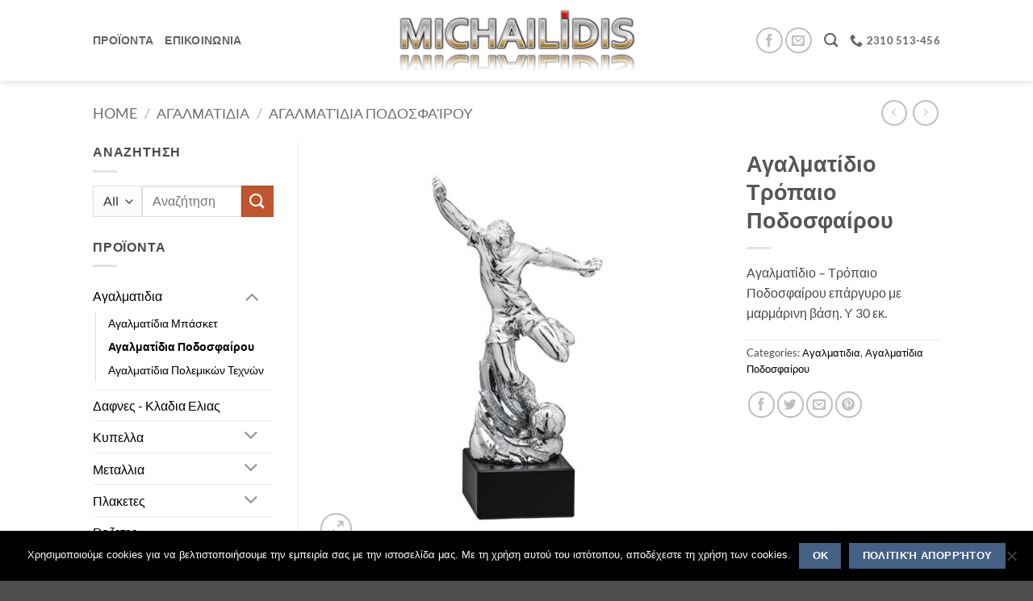

--- FILE ---
content_type: text/css
request_url: https://kypella.gr/wp-content/themes/flatsome-child/style.css?ver=3.0
body_size: 170
content:
/*
Theme Name: Flatsome Child
Description: This is a child theme for Flatsome Theme
Author: UX Themes
Template: flatsome
Version: 3.0
*/

/*************** ADD CUSTOM CSS HERE.   ***************/

/*
To parakato to evala gia na diorthosei tis eikones sto kinito alla den ekane tipota.
add_filter( 'max_srcset_image_width', create_function( '', 'return 1;' ) );
*/

@media only screen and (max-width: 48em) {
/*************** ADD MOBILE ONLY CSS HERE  ***************/


}